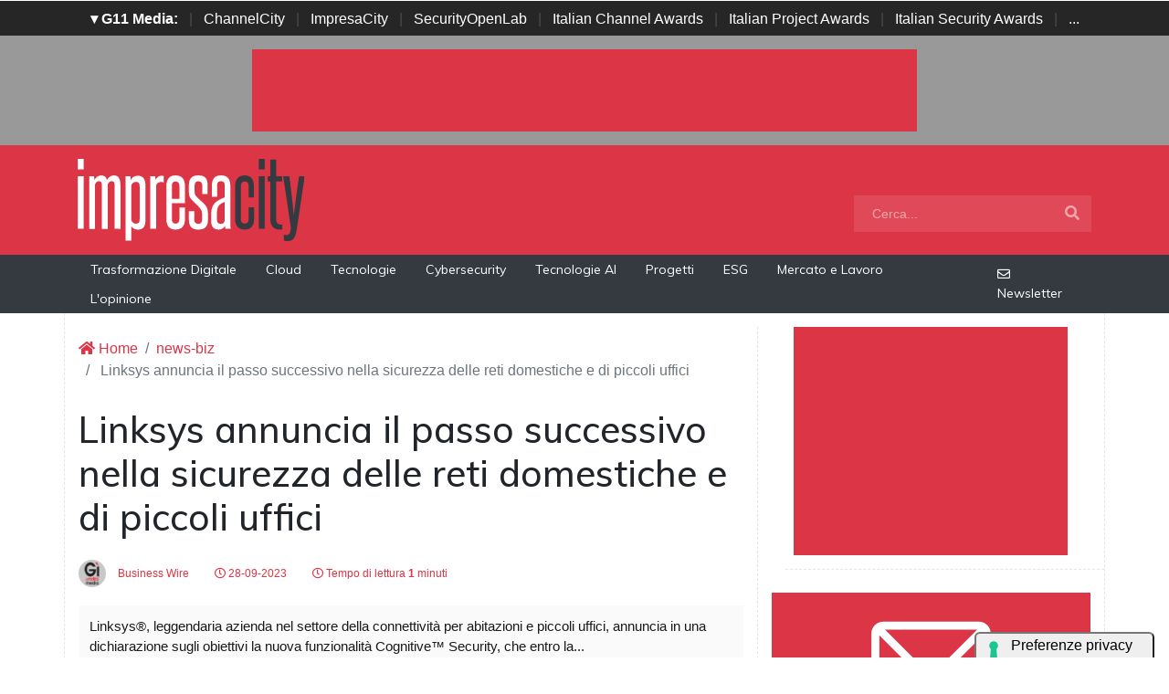

--- FILE ---
content_type: text/html; charset=UTF-8
request_url: https://www.impresacity.it/news-biz/29514/linksys-annuncia-il-passo-successivo-nella-sicurezza-delle-reti-domestiche-e-di-piccoli-uffici.html
body_size: 9254
content:
<!doctype html>
<html lang="it-IT">
<head>


    <meta charset="utf-8">
    <title>Linksys annuncia il passo successivo nella sicurezza delle reti domestiche e di piccoli uffici</title>
    <meta name="viewport" content="width=device-width, initial-scale=1, shrink-to-fit=no">
    <meta http-equiv="content-language" content="IT" />
    <meta name="title" content="Linksys annuncia il passo successivo nella sicurezza delle reti domestiche e di piccoli uffici" />
    <meta name="description" content="Linksys®, leggendaria azienda nel settore della connettività per abitazioni e piccoli uffici, annuncia in una dichiarazione sugli obiettivi la nuova funzionalità Cognitive™ Security, che entro la..." />
    <meta name="keywords" content="impresacity, " />
    <meta name="language" content="it" />
    <meta name="robots" content="INDEX,FOLLOW" />
    <meta name="robots" content="max-snippet:-1, max-image-preview:large, max-video-preview:-1"/>
    <meta name="author" content="ImpresaCity">
    <meta name="image" property="og:image" content="https://mms.businesswire.com/media/20230927115200/it/1900454/22/LNK-wordmark_2023_large_%2BRegTrdMrk_Black.jpg">

    <link rel="image_src" href="https://mms.businesswire.com/media/20230927115200/it/1900454/22/LNK-wordmark_2023_large_%2BRegTrdMrk_Black.jpg" />
    <link rel="icon" href="https://www.impresacity.it/img/favicon.png" type="image/png" />
    <link rel="amphtml" href="https://www.impresacity.it/amp/29514/linksys-annuncia-il-passo-successivo-nella-sicurezza-delle-reti-domestiche-e-di-piccoli-uffici.html" />
    <link rel="canonical" href="https://www.impresacity.it/news-biz/29514/linksys-annuncia-il-passo-successivo-nella-sicurezza-delle-reti-domestiche-e-di-piccoli-uffici.html" />

    <!-- facebook i -->
    <meta property="fb:app_id" content="198876103293">
    <meta property="og:url" content="https://www.impresacity.it/news-biz/29514/linksys-annuncia-il-passo-successivo-nella-sicurezza-delle-reti-domestiche-e-di-piccoli-uffici.html" />
    <meta property="og:type" content="Article" />
    <meta property="og:title" content="Linksys annuncia il passo successivo nella sicurezza delle reti domestiche e di piccoli uffici" />
    <meta property="og:description" content="Linksys®, leggendaria azienda nel settore della connettività per abitazioni e piccoli uffici, annuncia in una dichiarazione sugli obiettivi la nuova funzionalità Cognitive™ Security, che entro la..." />
    <meta property="og:image" content="https://mms.businesswire.com/media/20230927115200/it/1900454/22/LNK-wordmark_2023_large_%2BRegTrdMrk_Black.jpg" />
    <meta property="og:image:secure_url" content="https://mms.businesswire.com/media/20230927115200/it/1900454/22/LNK-wordmark_2023_large_%2BRegTrdMrk_Black.jpg" />
    <meta property="og:site_name" content="impresacity.it"/>
    <meta property="og:image:width"" content="1280"/>
    <meta property="og:image:height" content="720"/>
    <meta property="og:locale" content="it_IT" />
    <meta property="article:publisher" content="https://www.facebook.com/impresacitycity/" />
    <!-- facebook f -->

    <!-- twitter i -->
    <meta name="twitter:card" content="summary_large_image" />
    <meta name="twitter:description" content="Linksys®, leggendaria azienda nel settore della connettività per abitazioni e piccoli uffici, annuncia in una dichiarazione sugli obiettivi la nuova funzionalità Cognitive™ Security, che entro la..." />
    <meta name="twitter:title" content="Linksys annuncia il passo successivo nella sicurezza delle reti domestiche e di piccoli uffici" />
    <meta name="twitter:image" content="https://mms.businesswire.com/media/20230927115200/it/1900454/22/LNK-wordmark_2023_large_%2BRegTrdMrk_Black.jpg" />
    <!-- twitter f -->

    <!-- dlvr tag -->
    <meta property="article:tag" content="businesswire" />
    <!-- dlvr tag -->

    
		<!-- cookie -->
			<script type="text/javascript" src="https://embeds.iubenda.com/widgets/a00b60dd-6db6-11ee-8bfc-5ad8d8c564c0.js"></script>
		<!-- cookie -->
    
    
    <link rel="stylesheet" href="https://www.impresacity.it/script/bootstrap/css/bootstrap.min.css">
    <script src="https://www.impresacity.it/script/jquery-3.4.1.min.js"></script>
    <script src="https://www.impresacity.it/script/popper.min.js"></script>
    <script src="https://www.impresacity.it/script/bootstrap/js/bootstrap.min.js"></script>
    <link rel="stylesheet" href="https://www.impresacity.it/script/responsive.css">

    <link rel="stylesheet" href="https://www.impresacity.it/script/fontawesome-free-5.12.1-web/css/all.css">

    <link href="https://fonts.googleapis.com/css?family=Muli:300,400,500,600,700,800,900&display=swap" rel="stylesheet">

    <link rel="stylesheet" href="https://www.impresacity.it/script/style1.css">
    <link rel="stylesheet" href="https://www.impresacity.it/script/style4.css">
    <link rel="stylesheet" href="https://www.impresacity.it/script/style2025.css" />
        
    
	
			<!-- Global site tag (gtag.js) - Google Analytics -->
			<script async src="https://www.googletagmanager.com/gtag/js?id=G-EXPP5QHRZT"></script>
			<script>
			window.dataLayer = window.dataLayer || [];
			function gtag(){dataLayer.push(arguments);}
			gtag('js', new Date());

			gtag('config', 'G-EXPP5QHRZT');
			</script>

    
    

    <script async src="https://securepubads.g.doubleclick.net/tag/js/gpt.js"></script>
    <script>
    window.googletag = window.googletag || {cmd: []};
    googletag.cmd.push(function() {
        googletag.defineSlot('/4143769/impresacity-336x280-A', [300, 250], 'div-gpt-ad-1697547680367-0').addService(googletag.pubads());
        googletag.defineSlot('/4143769/impresacity-336x280-B', [300, 250], 'div-gpt-ad-1697547680367-1').addService(googletag.pubads());
        googletag.defineSlot('/4143769/impresacity-336x280-C', [300, 250], 'div-gpt-ad-1697547680367-2').addService(googletag.pubads());
        googletag.defineSlot('/4143769/impresacity-336x280-D', [300, 250], 'div-gpt-ad-1697547680367-3').addService(googletag.pubads());
        googletag.defineSlot('/4143769/impresacity-728x90', [728, 90], 'div-gpt-ad-1697547680367-4').addService(googletag.pubads());
        googletag.defineSlot('/4143769/impresacity-728x90-A', [728, 90], 'div-gpt-ad-1697547680367-5').addService(googletag.pubads());
        googletag.defineSlot('/4143769/impresacity-728x90-B', [728, 90], 'div-gpt-ad-1697547680367-6').addService(googletag.pubads());
        googletag.defineSlot('/4143769/impresacity-728x90-C', [728, 90], 'div-gpt-ad-1697547680367-7').addService(googletag.pubads());
        googletag.defineSlot('/4143769/impresacity-sfondo', [1, 1], 'div-gpt-ad-1697547680367-8').addService(googletag.pubads());
        /*googletag.pubads().enableSingleRequest();*/
        googletag.pubads().collapseEmptyDivs();
        googletag.enableServices();
    });
    </script>



    <script type="application/ld+json">
    {
      "@context" : "https://schema.org",
      "@type" : "WebSite",
      "name" : "ImpresaCity",
      "alternateName" : "IC",
      "url" : "https://www.impresacity.it/"
    }
    </script>


</head>
<body>









                    <div id='div-gpt-ad-1697547680367-8' style="height: 1px;">
                    <script>
                        googletag.cmd.push(function() { googletag.display('div-gpt-ad-1697547680367-8'); });
                    </script>
                    </div>


            













        <!-- network -->
        <style>
            .g11networks { background-color: #262626; color: #4c4c4c; padding-top: 8px; padding-bottom: 8px; height: 38px;  overflow: hidden; }
            .g11networks .breadcrumb, .g11networks .list-group-item, .g11networks .collapse { background-color: #262626; }
            .g11networks .list-group-item { border:  1px solid rgba(255,255,255,.125); border-width: 0 0 1px; }
            .g11networks .container a { color: white; padding: 0 8px 0 8px; text-decoration: none; }
            .g11networks .container a:hover { background-color: rgba(255,255,255,0.2);}
            .g11networks-container .list-group a { color: #262626; text-decoration: none;}
        </style>

        
        <div class="g11networks">
            <div class="container text-center">
                            <a data-toggle="collapse" href="#collapseg11networks"><strong>	&#9662; G11 Media:</strong></a> | 
                            <a target="_Blank" href="https://www.channelcity.it">ChannelCity</a> | 
                            <a target="_Blank" href="https://www.impresacity.it">ImpresaCity</a> | 
                            <a target="_Blank" href="https://www.securityopenlab.it">SecurityOpenLab</a> | 
                            <a target="_Blank" href="https://www.italianchannelawards.it">Italian Channel Awards</a> | 
                            <a target="_Blank" href="https://www.italianprojectawards.it">Italian Project Awards</a> | 
                            <a target="_Blank" href="https://www.italiansecurityawards.it">Italian Security Awards</a> | 
                            <a data-toggle="collapse" href="#collapseg11networks">...
            </div>
        </div>



            <div class="container g11networks-container">

                    <div class="collapse" id="collapseg11networks">
                        <div class="row">
                            <div class="col-md-4">
                                <ul class="list-group list-group-flush">
                                    <li class="list-group-item"><a target="_Blank" href="https://www.g11media.it"><strong>G11 Media</strong></a></li>
                                    <li class="list-group-item"><a target="_Blank" href="https://www.agendaict.it"><strong>AgendaICT</strong></a></li>
                                    <li class="list-group-item"><a target="_Blank" href="https://www.bitcity.it"><strong>BitCity</strong></a></li>
                                    <li class="list-group-item"><a target="_Blank" href="https://www.channelcity.it"><strong>ChannelCity</strong></a></li>
                                    
                                </ul>
                            </div>   
                            <div class="col-md-4">
                                <ul class="list-group list-group-flush">
                                    <li class="list-group-item"><a target="_Blank" href="https://www.securityopenlab.it"><strong>SecurityOpenLab</strong></a></li>
                                    <li class="list-group-item"><a target="_Blank" href="https://www.greencity.it"><strong>GreenCity</strong></a></li>
                                    <li class="list-group-item"><a target="_Blank" href="https://www.impresacity.it"><strong>ImpresaCity</strong></a></li>
                                    <li class="list-group-item"><a target="_Blank" href="https://www.impresagreen.it"><strong>ImpresaGreen</strong></a></li>
                                </ul>
                            </div>                    
                            <div class="col-md-4">
                                <ul class="list-group list-group-flush">
                                    <li class="list-group-item"><a target="_Blank" href="https://www.innovationopenlab.com"><strong>InnovationOpenLab</strong></a></li>
                                    <li class="list-group-item"><a target="_Blank" href="https://www.innovationcity.it"><strong>InnovationCity</strong></a></li>
                                    <li class="list-group-item"><a target="_Blank" href="https://www.italianchannelawards.it"><strong>Italian Channel Awards</strong></a></li>
                                    <li class="list-group-item"><a target="_Blank" href="https://www.italianprojectawards.it"><strong>Italian Project Awards</strong></a></li>
                                    <li class="list-group-item"><a target="_Blank" href="https://www.italiansecurityawards.it"><strong>Italian Security Awards</strong></a></li>
                                </ul>
                            </div>                    
                        </div>
                    </div>


            </div>

        <!-- network -->










        







<!--- pagina i -->

<div class="pagina" id="pagina">







    <!-- ADV apertura i -->   

    <div class="bg-apertura-adv">

        <div class="container">

            <div class="row">

                <div class="col-12">

                    <div class="adv-728x90">

                        
         
                    <div id='div-gpt-ad-1697547680367-4'>
                    <script>
                        googletag.cmd.push(function() { googletag.display('div-gpt-ad-1697547680367-4'); });
                    </script>
                    </div>


            
                    </div>

                </div>

            </div>

        </div>

    </div>

    <!-- ADV apertura f -->










    <!-- menu superiore i -->



    <nav class="navbar navbar-expand-lg navbar-light menu-superiore">

        <div class="container">



            <div class="logo-up"><a href="https://www.impresacity.it/" title="ImpresaCity"><img class="logo-img" src="https://www.impresacity.it/img/logo-impresacity-bianco.svg" alt="ImpresaCity"></a></div>



            <button class="navbar-toggler" type="button" data-toggle="collapse" data-target="#navbarSupportedContent"

                aria-controls="navbarSupportedContent" aria-expanded="false" aria-label="Toggle navigation">

                <span class="navbar-toggler-icon"></span>

            </button>



            <div class="collapse navbar-collapse" id="navbarSupportedContent">

                <ul class="navbar-nav mr-auto">

                    <li class="nav-item d-block d-sm-none">

                        <a class="nav-link" href="https://www.impresacity.it/"><i class="fas fa-home"></i> Home <span class="sr-only">(current)</span></a>

                    </li>



                    <li class="nav-item d-block d-sm-none">        
                        <a class="nav-link" href="https://www.impresacity.it/categoria/trasformazione-digitale">Trasformazione Digitale</a>
                    </li>    

                    <li class="nav-item d-block d-sm-none">                
                        <a class="nav-link" href="https://www.impresacity.it/categoria/cloud">Cloud</a>
                    </li>

                    <li class="nav-item d-block d-sm-none">                
                        <a class="nav-link" href="https://www.impresacity.it/archivio/tecnologie">Tecnologie</a>
                    </li>    

                    <li class="nav-item d-block d-sm-none">                
                        <a class="nav-link" href="https://www.impresacity.it/categoria/cybersecurity">Cybersecurity</a>
                    </li>    

                    <li class="nav-item d-block d-sm-none">                
                        <a class="nav-link" href="https://www.impresacity.it/categoria/tecnologie-ai">Tecnologie AI</a>
                    </li>    

                    <li class="nav-item d-block d-sm-none">
                        <a class="nav-link" href="https://www.impresacity.it/categoria/progetti">Progetti</a>
                    </li>    

                    <li class="nav-item d-block d-sm-none">
                        <a class="nav-link" href="https://www.impresacity.it/categoria/esg">ESG</a>
                    </li>    

                    <li class="nav-item d-block d-sm-none">
                        <a class="nav-link" href="https://www.impresacity.it/categoria/mercato-e-lavoro">Mercato e Lavoro</a>
                    </li>   
                    
                    <li class="nav-item d-block d-sm-none">
                        <a class="nav-link" href="https://www.impresacity.it/categoria/opinione">L'opinione</a>
                    </li>    





                </ul>



                <form class="form-inline my-2 my-lg-0 menu-cerca"  action="https://www.impresacity.it/cerca" method="get" enctype="application/x-www-form-urlencoded" accept-charset="UTF-8">

                    <input id="s" name="s" class="form-control mr-sm-2" type="search" placeholder="Cerca..." aria-label="Search">

                    <button class="btn my-2 my-sm-0" type="submit"><i class="fa fa-search"></i></button>

                </form>



            </div>



        </div>

    </nav>








    







    <nav class="navbar navbar-expand-lg navbar-light menu-superiore-m">

        <div class="container">

            <div class="sinistra d-none d-sm-block">

                <!-- <a class="nav-link" href="https://www.impresacity.it/"><i class="fas fa-home"></i> Home</a> -->
                <a class="nav-link" href="https://www.impresacity.it/categoria/trasformazione-digitale">Trasformazione Digitale</a>
                <a class="nav-link" href="https://www.impresacity.it/categoria/cloud">Cloud</a>
                <a class="nav-link" href="https://www.impresacity.it/categoria/tecnologie">Tecnologie</a>
                <a class="nav-link" href="https://www.impresacity.it/categoria/cybersecurity">Cybersecurity</a>
                <a class="nav-link" href="https://www.impresacity.it/categoria/tecnologie-ai">Tecnologie AI</a>
                <a class="nav-link" href="https://www.impresacity.it/categoria/progetti">Progetti</a>
                <a class="nav-link" href="https://www.impresacity.it/categoria/esg">ESG</a>
                <a class="nav-link" href="https://www.impresacity.it/categoria/mercato-e-lavoro">Mercato e Lavoro</a>
                <a class="nav-link" href="https://www.impresacity.it/categoria/opinione">L'opinione</a>
                
            </div>

            <div class="destra">



                    <a class="nav-link" target="_Blank" href="https://bitcity.emailsp.com/frontend/forms/Subscription.aspx?idList=4&idForm=133&guid=28530055-23BC-4E37-AD99-3319F2F068F0" title="Iscriviti alla newsltter di ImpresaCity per rimanere sempre aggiornato"><i class="far fa-envelope"></i> Newsletter</a>

            </div>

        </div>

    </nav>

    <!-- menu superiore i -->




    

    





















 






<!-- pagina lettura i -->


    <div class="container container-bianco">
        <div class="row sopra-15">

        
                

                


<!--  dati strutturati i ----------------------------------------------------------------------------------->

   <script type="application/ld+json">
            {
              "@context": "http://schema.org",
              "@type": "NewsArticle",
              "timeRequired": "PT1M",
              "mainEntityOfPage": {
                "@type": "WebPage",
                "@id": "https://www.impresacity.it/news-biz/29514/linksys-annuncia-il-passo-successivo-nella-sicurezza-delle-reti-domestiche-e-di-piccoli-uffici.html"
              },
              "headline": " Linksys annuncia il passo successivo nella sicurezza delle reti domestiche e di piccoli uffici",
              "image": {
                "@type": "ImageObject",
                "url": "https://mms.businesswire.com/media/20230927115200/it/1900454/22/LNK-wordmark_2023_large_%2BRegTrdMrk_Black.jpg",
                "width": 1024,
                "height": 768
              },
              "datePublished": "2023-09-28 01:21:00",
              "dateModified": "2023-10-02 16:44:22",
              "author": {
                "@type": "Person",
                "name": "Business Wire"
              },
               "publisher": {
                "@type": "Organization",
                "name": "G11 Media S.r.l.",
                "url": "https://www.g11media.it",
                "logo": {
                  "@type": "ImageObject",
                  "url": "https://www.g11media.it/img2015/g11media.png",
                  "width": 300,
                  "height": 300
                }
              },
              "description": "Linksys®, leggendaria azienda nel settore della connettività per abitazioni e piccoli uffici, annuncia in una dichiarazione sugli obiettivi la nuova funzionalità Cognitive™ Security, che entro la...",
              "articleBody": "La nuova generazione della sicurezza online  egrave; qui IRVINE, California: Linksys reg;, leggendaria azienda nel settore della connettivit agrave; per abitazioni e piccoli uffici, annuncia in una dichiarazione sugli obiettivi la nuova funzionalit agrave; Cognitive trade; Security, che entro la fine dell rsquo;anno completer agrave; la serie Designer appena lanciata. La tecnologia Cognitive Security sar agrave; introdotta nei prossimi mesi di quest rsquo;anno insieme alla serie Icon il cui annuncio  egrave; imminente. I prodotti serie Designer che saranno dotati della funzionalit agrave; Cognitive Security sono: Velop reg; Pro 6E  ndash; spedizione gi agrave; in corso Velop Pro 7  ndash; la spedizione sar agrave; effettuata a settembre Velop Micro Router 6  ndash; spedizione prevista a ottobre/novembre Velop Micro Mesh 6  ndash; spedizione prevista a ottobre/novembre Contacts Referente per i mediacomms@linksys.com Fonte: Business Wire"
            }
            </script>

          
            


          <script type="application/ld+json">
            {
              "@context": "http://schema.org",
              "@type": "Article",
              "timeRequired": "PT1M",
              "mainEntityOfPage": {
                "@type": "WebPage",
                "@id": "https://www.impresacity.it/news-biz/29514/linksys-annuncia-il-passo-successivo-nella-sicurezza-delle-reti-domestiche-e-di-piccoli-uffici.html"
              },
              "headline": " Linksys annuncia il passo successivo nella sicurezza delle reti domestiche e di piccoli uffici",
              "image": {
                "@type": "ImageObject",
                "url": "https://mms.businesswire.com/media/20230927115200/it/1900454/22/LNK-wordmark_2023_large_%2BRegTrdMrk_Black.jpg",
                "width": 1024,
                "height": 768
              },
              "datePublished": "2023-09-28 01:21:00",
              "dateModified": "2023-10-02 16:44:22",
              "author": {
                "@type": "Person",
                "name": "Business Wire"
              },
               "publisher": {
                "@type": "Organization",
                "name": "G11 Media S.r.l.",
                "url": "https://www.g11media.it",
                "logo": {
                  "@type": "ImageObject",
                  "url": "https://www.g11media.it/img2015/g11media.png",
                  "width": 300,
                  "height": 300
                }
              },
              "description": "Linksys®, leggendaria azienda nel settore della connettività per abitazioni e piccoli uffici, annuncia in una dichiarazione sugli obiettivi la nuova funzionalità Cognitive™ Security, che entro la...",
              "articleBody": "La nuova generazione della sicurezza online  egrave; qui IRVINE, California: Linksys reg;, leggendaria azienda nel settore della connettivit agrave; per abitazioni e piccoli uffici, annuncia in una dichiarazione sugli obiettivi la nuova funzionalit agrave; Cognitive trade; Security, che entro la fine dell rsquo;anno completer agrave; la serie Designer appena lanciata. La tecnologia Cognitive Security sar agrave; introdotta nei prossimi mesi di quest rsquo;anno insieme alla serie Icon il cui annuncio  egrave; imminente. I prodotti serie Designer che saranno dotati della funzionalit agrave; Cognitive Security sono: Velop reg; Pro 6E  ndash; spedizione gi agrave; in corso Velop Pro 7  ndash; la spedizione sar agrave; effettuata a settembre Velop Micro Router 6  ndash; spedizione prevista a ottobre/novembre Velop Micro Mesh 6  ndash; spedizione prevista a ottobre/novembre Contacts Referente per i mediacomms@linksys.com Fonte: Business Wire"
            }
            </script>

<!--  dati strutturati f ----------------------------------------------------------------------------------->








            <!--- colonna sinistra i -->
            <div class="col-lg-8 divisione-destra">



                


                


                    
                    <nav aria-label="breadcrumb">
                        <ol class="breadcrumb">
                            <li class="breadcrumb-item"><a href="https://www.impresacity.it/"><i class="fas fa-home"></i> Home</a></li>
                            <li class="breadcrumb-item"><a href="https://www.impresacity.it/archivio/news-biz">news-biz</a></li>
                            <li class="breadcrumb-item active" aria-current="page"> Linksys annuncia il passo successivo nella sicurezza delle reti domestiche e di piccoli uffici</li>
                        </ol>
                    </nav>


                <h1 class="post-titolo">  Linksys annuncia il passo successivo nella sicurezza delle reti domestiche e di piccoli uffici </h1>



                <ul class="post-meta">
                    <li class="post-author">
                        <a href="#"><img class="immagine-autore rounded-circle" src="https://www.impresacity.it/img/autori/redazione.jpg" title="Business Wire" alt="Business Wire"> Business Wire </a>
                    </li>
                    <li><a href="#"><i class="far fa-clock"></i> 28-09-2023 </a></li>

                    <li><a href="#"><i class="far fa-clock"></i> Tempo di lettura <strong>1</strong> minuti</a></li>

                    <li class="social-share">
                                            </li>
                </ul>

                
                <p class="post-occhiello"> Linksys®, leggendaria azienda nel settore della connettività per abitazioni e piccoli uffici, annuncia in una dichiarazione sugli obiettivi la nuova funzionalità Cognitive™ Security, che entro la... </p>


                <div class="post-immagine immagine">
                    <div class="immagine-sfondo" style="background-image:url(https://mms.businesswire.com/media/20230927115200/it/1900454/22/LNK-wordmark_2023_large_%2BRegTrdMrk_Black.jpg)"> </div>
                    <div class="post-immagine-cat">
                                                <a title="Business Wire" href="https://www.impresacity.it/categoria/businesswire" class="post-cat">Business Wire</a>
                                            </div>
                </div>








                

                
                
                
                
                
                <!-- riga social i -->           
                <div class="riga-social">
					<div class="social">
                        <div class="item"><a target="_Blank" href="https://www.facebook.com/sharer.php?u=https://www.impresacity.it/news-biz/29514/linksys-annuncia-il-passo-successivo-nella-sicurezza-delle-reti-domestiche-e-di-piccoli-uffici.html"><img src="/img/social/facebook.svg"></a></div>
                        <div class="item"><a target="_Blank" href="https://www.linkedin.com/shareArticle?mini=true&url=https://www.impresacity.it/news-biz/29514/linksys-annuncia-il-passo-successivo-nella-sicurezza-delle-reti-domestiche-e-di-piccoli-uffici.html&title=Linksys annuncia il passo successivo nella sicurezza delle reti domestiche e di piccoli uffici"><img src="/img/social/linkedin.svg"></a></div>
                        <div class="item"><a target="_Blank" href="https://twitter.com/intent/tweet?text=Linksys annuncia il passo successivo nella sicurezza delle reti domestiche e di piccoli uffici&url=https://www.impresacity.it/news-biz/29514/linksys-annuncia-il-passo-successivo-nella-sicurezza-delle-reti-domestiche-e-di-piccoli-uffici.html"><img src="/img/social/twitter.svg"></a></div>
                    </div>
                </div>
                <!-- riga social f -->



           
                                








                <div class="post-testo">
                    <p><i>La nuova generazione della sicurezza online &egrave; qui</i></p>
<p>IRVINE, California: <a target="_Blank" href=" https://cts.businesswire.com/ct/CT?id=smartlink&amp;url=https%3A%2F%2Fwww.linksys.com%2F&amp;esheet=53564838&amp;newsitemid=20230927115200&amp;lan=it-IT&amp;anchor=Linksys%26%23174%3B&amp;index=1&amp;md5=8a99ef53666e0a9326f2412c240104cb" target="_blank" rel="noopener">Linksys&reg;</a>, leggendaria azienda nel settore della connettivit&agrave; per abitazioni e piccoli uffici, annuncia in una dichiarazione sugli obiettivi la nuova funzionalit&agrave; Cognitive&trade; Security, che entro la fine dell&rsquo;anno completer&agrave; la serie Designer appena lanciata. La tecnologia Cognitive Security sar&agrave; introdotta nei prossimi mesi di quest&rsquo;anno insieme alla serie Icon il cui annuncio &egrave; imminente.</p>
<p>I prodotti serie Designer che saranno dotati della funzionalit&agrave; Cognitive Security sono:</p>
<ul>
<li>Velop&reg; Pro 6E &ndash; spedizione gi&agrave; in corso</li>
<li>Velop Pro 7 &ndash; la spedizione sar&agrave; effettuata a settembre</li>
<li>Velop Micro Router 6 &ndash; spedizione prevista a ottobre/novembre</li>
<li>Velop Micro Mesh 6 &ndash; spedizione prevista a ottobre/novembre</li>
</ul>
<p><br /><b>Contacts</b> </p>
<p><b>Referente per i media</b><br /><a target="_Blank" href=" mailto:comms@linksys.com" target="_blank" rel="noopener">comms@linksys.com</a></p>
<p>Fonte: <a target="_Blank" href=" http://www.businesswire.com/news/home/20230927115200/it/">Business Wire</a></p>                </div>


            
                



                
                

                


                


                



                <div class="sopra-15"></div>










                



                  
                <div class="badge-newsletter pt-3">
                    <center><span>Se questo articolo ti è piaciuto e vuoi rimanere sempre informato</span></center>
                        <div class="alert alert-light text-center align-middle">
                                <svg xmlns="http://www.w3.org/2000/svg" width="32" height="32" fill="currentColor" class="bi bi-envelope-paper-heart" viewBox="0 0 16 16">
                                    <path fill-rule="evenodd" d="M2 2a2 2 0 0 1 2-2h8a2 2 0 0 1 2 2v1.133l.941.502A2 2 0 0 1 16 5.4V14a2 2 0 0 1-2 2H2a2 2 0 0 1-2-2V5.4a2 2 0 0 1 1.059-1.765L2 3.133zm0 2.267-.47.25A1 1 0 0 0 1 5.4v.817l1 .6zm1 3.15 3.75 2.25L8 8.917l1.25.75L13 7.417V2a1 1 0 0 0-1-1H4a1 1 0 0 0-1 1zm11-.6 1-.6V5.4a1 1 0 0 0-.53-.882L14 4.267zM8 2.982C9.664 1.309 13.825 4.236 8 8 2.175 4.236 6.336 1.31 8 2.982m7 4.401-4.778 2.867L15 13.117zm-.035 6.88L8 10.082l-6.965 4.18A1 1 0 0 0 2 15h12a1 1 0 0 0 .965-.738ZM1 13.116l4.778-2.867L1 7.383v5.734Z"/>
                                </svg>
                                 Iscriviti alla nostra Newsletter Gratuita.
                                <a class="btn btn-light" href="https://bitcity.emailsp.com/frontend/forms/Subscription.aspx?idList=4&idForm=133&guid=28530055-23BC-4E37-AD99-3319F2F068F0" target="_Blank" data-cmp-ab="2">Iscriviti</a>
                        </div>
                </div>



                <div class="badge-google-news pt-1">
                        <div class="alert alert-light text-center align-middle">
                                <a class="" href="https://news.google.com/publications/CAAqKQgKIiNDQklTRkFnTWFoQUtEbWx0Y0hKbGMyRmphWFI1TG1sMEtBQVAB?ceid=IT:it&oc=3" target="_Blank" data-cmp-ab="2"><img class="img-fluid" alt="GoogleNews" src="https://www.securityopenlab.it/img/google-news.svg" data-cmp-info="10"></a>
                                 Rimani sempre aggiornato, seguici su Google News! 
                                <a class="btn btn-light" href="https://news.google.com/publications/CAAqKQgKIiNDQklTRkFnTWFoQUtEbWx0Y0hKbGMyRmphWFI1TG1sMEtBQVAB?ceid=IT:it&oc=3" target="_Blank" data-cmp-ab="2">Seguici</a>
                        </div>
                </div>


                <!-- abbonamento rivista -->
                <style>
                    .post-abbonamento-news .alert{
                        background-color:#dc3545;
                        color: white;
                        font-size: 1.25rem;
                    }


                    .post-abbonamento-news .btn{
                        border-radius: 1.25rem;
                        background-color: white;
                        padding: 5px 30px 5px 30px;
                        font-size: 1.2rem;
                    }
                </style>

                <div class="post-abbonamento-news pt-1">
                        <div class="alert alert-light text-center align-middle">
                                  <a class="btn btn-light" href="https://www.g11media.it/abbonamento/icm" target="_Blank">Abbonati</a> alla rivista <strong>ImpresaCity Magazine</strong> e ricevi la tua copia.
                        </div>
                </div>
                <!-- abbonamento rivista -->






                
                <div class="adv-728x90"> 
            
       
                    <div id='div-gpt-ad-1697547680367-5'>
                    <script>
                        googletag.cmd.push(function() { googletag.display('div-gpt-ad-1697547680367-5'); });
                    </script>
                    </div>

             </div>



                                


                        <!-- notizie correlate i -->


                                    <h2 class="block-title sopra-15">
                                        <span class="titolo"> Notizie correlate</span>
                                        <span class="bar"></span>

                                    </h2>



                                    <div class="row">
                                
                                            
                                            


                                    </div>


                        <!-- notizie correlate f -->









    <div class="adv-728x90 mb-4 d-none"> 
            
       
                    <div id='div-gpt-ad-1697547680367-6'>
                    <script>
                        googletag.cmd.push(function() { googletag.display('div-gpt-ad-1697547680367-6'); });
                    </script>
                    </div>

             </div>
    <div class="adv-728x90 mb-4 d-none"> 
            
    
                    <div id='div-gpt-ad-1697547680367-7'>
                    <script>
                        googletag.cmd.push(function() { googletag.display('div-gpt-ad-1697547680367-7'); });
                    </script>
                    </div>

            
             </div>
    <div class="adv-300x250 mb-4 d-none"> 
     
                <div id='div-gpt-ad-1697547680367-3'>
                <script>
                    googletag.cmd.push(function() { googletag.display('div-gpt-ad-1697547680367-3'); });
                </script>
                </div>

             </div>


                        


    </div>
    <!-- colonna sinistra f -->





    <!-- colonna destra i -->
    <div class="col-lg-4">




            

            <div class="adv-300x250">
            
        
                <div id='div-gpt-ad-1697547680367-0'>
                <script>
                    googletag.cmd.push(function() { googletag.display('div-gpt-ad-1697547680367-0'); });
                </script>
                </div>


            </div>
            
            <div class="divisione"></div>


           

            <div class="newsletter">
                <a href="https://bitcity.emailsp.com/frontend/forms/Subscription.aspx?idList=4&idForm=133&guid=28530055-23BC-4E37-AD99-3319F2F068F0" target="_Blank"><img class="img-fluid" src="https://www.impresacity.it/img/btn-newsletter-ita.svg"></a>
            </div>

       
            <div class="divisione"></div>



                        <!--- lista speciali i --->

                        <h2 class="block-title">
                            <span class="titolo"> Speciali</span>
                            <span class="bar"></span>
                            <span class="bottoni"><a class="title-destra" href="https://www.impresacity.it/speciale">Tutti gli speciali</a></span>
                        </h2>


                                                <div class="post-speciali"
                            style="background-image:url(https://www.impresacity.it/immagini/2025/12/18/wpc2025_gpx.jpg)">
                            <div class="post-img">
                                <a href="https://www.impresacity.it/speciali/2025/wpc-2025" class="simple" title="WPC 2025"></a>
                                <div class="mask"></div>
                            </div>
                            <div class="post-sopra">
                                Speciale
                            </div>
                            <div class="post-testi">
                                <h1 class="titolo"><a href="https://www.impresacity.it/speciali/2025/wpc-2025" title="WPC 2025">WPC 2025</a></h1>
                            </div>
                        </div>
                                                <div class="post-speciali"
                            style="background-image:url(https://www.impresacity.it/immagini/2025/12/18/speciale-novembre-impresacity.jpg)">
                            <div class="post-img">
                                <a href="https://www.impresacity.it/speciali/2025/speciale-cloud-ibrido-e-multicoud" class="simple" title="Speciale Cloud ibrido e multicloud - Un ecosistema in evoluzione"></a>
                                <div class="mask"></div>
                            </div>
                            <div class="post-sopra">
                                Speciale
                            </div>
                            <div class="post-testi">
                                <h1 class="titolo"><a href="https://www.impresacity.it/speciali/2025/speciale-cloud-ibrido-e-multicoud" title="Speciale Cloud ibrido e multicloud - Un ecosistema in evoluzione">Speciale Cloud ibrido e multicloud - Un ecosistema in evoluzione</a></h1>
                            </div>
                        </div>
                                                <div class="post-speciali"
                            style="background-image:url(https://www.impresacity.it/immagini/2025/12/11/red-hat-summit-connect-2025.jpg)">
                            <div class="post-img">
                                <a href="https://www.impresacity.it/speciali/2025/redhat" class="simple" title="Red Hat Summit Connect 2025"></a>
                                <div class="mask"></div>
                            </div>
                            <div class="post-sopra">
                                Speciale
                            </div>
                            <div class="post-testi">
                                <h1 class="titolo"><a href="https://www.impresacity.it/speciali/2025/redhat" title="Red Hat Summit Connect 2025">Red Hat Summit Connect 2025</a></h1>
                            </div>
                        </div>
                                                <div class="post-speciali"
                            style="background-image:url(https://www.impresacity.it/immagini/2025/12/04/innovate-roadshow-social.jpg)">
                            <div class="post-img">
                                <a href="https://www.impresacity.it/speciali/2025/dynatrace" class="simple" title="Dynatrace: l’observability che fa la differenza"></a>
                                <div class="mask"></div>
                            </div>
                            <div class="post-sopra">
                                Speciale
                            </div>
                            <div class="post-testi">
                                <h1 class="titolo"><a href="https://www.impresacity.it/speciali/2025/dynatrace" title="Dynatrace: l’observability che fa la differenza">Dynatrace: l’observability che fa la differenza</a></h1>
                            </div>
                        </div>
                                                <div class="post-speciali"
                            style="background-image:url(https://www.impresacity.it/immagini/2025/12/04/speciale-normative-e-compliance-it.jpg)">
                            <div class="post-img">
                                <a href="https://www.impresacity.it/speciali/2025/speciale-normative-e-compliance-it" class="simple" title="Speciale normative e compliance IT"></a>
                                <div class="mask"></div>
                            </div>
                            <div class="post-sopra">
                                Speciale
                            </div>
                            <div class="post-testi">
                                <h1 class="titolo"><a href="https://www.impresacity.it/speciali/2025/speciale-normative-e-compliance-it" title="Speciale normative e compliance IT">Speciale normative e compliance IT</a></h1>
                            </div>
                        </div>
                        


                        <!--- lista speciali i --->









            <div class="divisione"></div>

            <div class="adv-300x250">

            <div id='div-gpt-ad-1697547680367-1'>
                <script>
                    googletag.cmd.push(function() { googletag.display('div-gpt-ad-1697547680367-1'); });
                </script>
                </div>

            </div>
            
            <div class="divisione"></div>







                                <!-- colonna calendario i -->

                                        

                                        <h2 class="block-title">
                                            <span class="titolo"> Calendario</span>
                                            <span class="bar"></span>
                                            <span class="bottoni"><a class="title-destra" href="https://www.impresacity.it/calendario">Tutto</a></span>
                                        </h2>



                                                                                <a href="https://www.impresacity.it/calendario/6031/commvault-shift-2026.html" class="calendario" title="Commvault SHIFT 2026">
                                            <div class="calendariodata">
                                                <div class="calendariogiorno"><strong> Feb </strong> <em> 19</em></div>
                                            </div>
                                            <div class="calendariotitolo">
                                                Commvault SHIFT 2026                                            </div>

                                        </a>
                                                                                <a href="https://www.impresacity.it/calendario/6022/summit-ovhcloud-2026-roma.html" class="calendario" title="Summit OVHcloud 2026 - Roma">
                                            <div class="calendariodata">
                                                <div class="calendariogiorno"><strong> Feb </strong> <em> 26</em></div>
                                            </div>
                                            <div class="calendariotitolo">
                                                Summit OVHcloud 2026 - Roma                                            </div>

                                        </a>
                                                                                <a href="https://www.impresacity.it/calendario/6021/summit-ovhcloud-2026-milano.html" class="calendario" title="Summit OVHcloud 2026 - Milano">
                                            <div class="calendariodata">
                                                <div class="calendariogiorno"><strong> Mar </strong> <em> 05</em></div>
                                            </div>
                                            <div class="calendariotitolo">
                                                Summit OVHcloud 2026 - Milano                                            </div>

                                        </a>
                                                                                <a href="https://www.impresacity.it/calendario/6045/crowdtour-2026-milano.html" class="calendario" title="CrowdTour 2026 - Milano">
                                            <div class="calendariodata">
                                                <div class="calendariogiorno"><strong> Mag </strong> <em> 26</em></div>
                                            </div>
                                            <div class="calendariotitolo">
                                                CrowdTour 2026 - Milano                                            </div>

                                        </a>
                                                                                <a href="https://www.impresacity.it/calendario/6041/msp-day-2026.html" class="calendario" title="MSP DAY 2026">
                                            <div class="calendariodata">
                                                <div class="calendariogiorno"><strong> Giu </strong> <em> 11</em></div>
                                            </div>
                                            <div class="calendariotitolo">
                                                MSP DAY 2026                                            </div>

                                        </a>
                                        

                                    <!-- colonna calendario f -->


























            <div class="divisione"></div>

            <div class="adv-300x250">
            
      
                <div id='div-gpt-ad-1697547680367-2'>
                <script>
                    googletag.cmd.push(function() { googletag.display('div-gpt-ad-1697547680367-2'); });
                </script>
                </div>

            </div>
            
            <div class="divisione"></div>





            <!-- box rivista i -->

    <h2 class="block-title">
        <span class="titolo"> Magazine</span>
        <span class="bar"></span>
        <span class="bottoni"><a class="title-destra" href="https://www.impresacity.it/magazine">Tutti i numeri</a></span>
    </h2>

    <p class="text-center pl-5 pr-5">
        <a href="https://www.impresacity.it/magazine/37009/impresacity-magazine-n94-anno-2025.html" title="ImpresaCity Magazine">
            <img class="img-fluid" src="https://www.impresacity.it/immagini/2026/01/19/94.jpg" alt="ImpresaCity Magazine">
        </a>
    </p>

    <p class="text-center"><br>
    <a class="btn btn-arancio" href="https://www.impresacity.it/magazine/37009/impresacity-magazine-n94-anno-2025.html">Leggi il Magazine</a>
    </p>

<!-- box rivista f -->


            




    </div>
    <!-- colonna destra i -->



    </div>
</div>

























<!-- pagina lettura f -->








<!--- banner chiusura i-->

    <div class="container container-bianco">

        <div class="row sopra-30 sotto-30">

            <div class="col-12">

                <div class="adv-728x90">

                    

                  <script async src="https://pagead2.googlesyndication.com/pagead/js/adsbygoogle.js?client=ca-pub-4939405872491402"
                        crossorigin="anonymous"></script>
                    <!-- G11-728x90-A -->
                    <ins class="adsbygoogle"
                        style="display:inline-block;width:728px;height:90px"
                        data-ad-client="ca-pub-4939405872491402"
                        data-ad-slot="2254044853"></ins>
                    <script>
                        (adsbygoogle = window.adsbygoogle || []).push({});
                    </script>

            
                </div>

            </div>

        </div>

    </div>

<!--- banner chiusura i-->





































<!--- newsletter i -->





<div class="newsletter">

    <div class="container">

        <div class="row">

            <div class="col-12"> 

            

                    <h1 class="text-center">Iscriviti alla nostra newsletter</h1>

                    <p class="text-center">Soluzioni B2B per il Mercato delle Imprese e per la Pubblica Amministrazione</p>

                    <p class="text-center"><a class="btn btn-light"

                    href="https://bitcity.emailsp.com/frontend/forms/Subscription.aspx?idList=4&idForm=133&guid=28530055-23BC-4E37-AD99-3319F2F068F0"

                    target="_Blank">Iscriviti alla newsletter</a></p>

            

            </div>

            

        </div>

    </div>

</div>





<!--- newsletter f -->







































<!--- networks i -->





<div class="networks">

    <div class="container">

        <div class="row">

            <div class="col-12">

            

                        <h1 class="text-center">G11 Media Networks</h1>



                        <ul class="nav justify-content-center">

                            <li class="nav-item">

                                <a class="nav-link" target="_Blank" href="https://www.bitcity.it">BitCity</a>

                            </li>

                            <li class="nav-item">

                                <a class="nav-link" target="_Blank" href="https://www.channelcity.it">ChannelCity</a>

                            </li>

                            <li class="nav-item">

                                <a class="nav-link" target="_Blank" href="https://www.impresacity.it">ImpresaCity</a>

                            </li>

                            <li class="nav-item">

                                <a class="nav-link" target="_Blank" href="https://www.securityopenlab.it">SecurityOpenLab</a>

                            </li>

                            <li class="nav-item">

                                <a class="nav-link" target="_Blank" href="https://www.greencity.it">GreenCity</a>

                            </li>

                            <li class="nav-item">

                                <a class="nav-link" target="_Blank" href="https://www.impresagreen.it">ImpresaGreen</a>

                            </li>

                            <li class="nav-item">

                                <a class="nav-link" target="_Blank" href="https://www.italianchannelawards.it">ItalianChannelAwards</a>

                            </li>

                            <li class="nav-item">

                                <a class="nav-link" target="_Blank" href="https://www.agendaict.it">AgendaIct</a>

                            </li>

                        </ul>



            </div>

        </div>

    </div>

</div>





<!--- networks f -->















































      





<!--- footer i -->





<div class="footer">

    <div class="container">

        <div class="row">

            

            <div class="col-12">
   

                        <ul class="nav justify-content-center">
                            <li class="nav-item">
                                <a class="nav-link" href="https://www.impresacity.it/">Home</a>
                            </li>
                            <li class="nav-item">
                                <a class="nav-link" href="https://www.impresacity.it/speciale">Speciali</a>
                            </li>
                            <li class="nav-item">
                                <a class="nav-link" target="_Blank" href="https://bitcity.emailsp.com/frontend/forms/Subscription.aspx?idList=4&idForm=133&guid=28530055-23BC-4E37-AD99-3319F2F068F0">Newsletter</a>
                            </li>
                            <li class="nav-item">
                                <a class="nav-link" href="https://www.impresacity.it/pagina/9298/redazione.html">Redazione</a>
                            </li>
                            <li class="nav-item">
                                <a class="nav-link" href="https://www.impresacity.it/pagina/9301/copyright.html">Copyright</a>
                            </li>
                            <li class="nav-item">
                                <a class="nav-link" href="https://www.impresacity.it/pagina/9299/pubblicita.html">Pubblicità</a>
                            </li>
                            <li class="nav-item">
                                <a class="nav-link" href="https://www.impresacity.it/rss/rss">RSS</a>
                            </li>                            
                        </ul>

      


                <div class="text-center logo-up"><a href="https://www.impresacity.it/" title="ImpresaCity"><img class="logo-img" src="https://www.impresacity.it/img/logo-impresacity-bianco.svg" alt="ImpresaCity"></a></div>

      

            </div>













            <div class="offset-md-3 col-md-6"> 

                

                <p class="text-center indirizzo">

                ImpresaCity e' un canale di BitCity, testata giornalistica registrata presso il tribunale di Como , <br> n. 21/2007 del

            11/10/2007- Iscrizione ROC n. 15698<br><br>

            

            

            G11 MEDIA S.R.L.

            Sede Legale Via NUOVA VALASSINA, 4 22046 MERONE (CO) - P.IVA/C.F.03062910132

            Registro imprese di Como n. 03062910132 - REA n. 293834 CAPITALE SOCIALE Euro 30.000 i.v.  

            </p>



            </div>

            


            <div class="col-12">

            

                        <ul class="nav justify-content-center">



                            <li class="nav-item">

                                <a class="nav-link" target="_Blank" href="https://www.g11media.it/cookie/">Cookie</a>

                            </li>

                            <li class="nav-item">

                                <a class="nav-link" target="_Blank" href="https://www.g11media.it/privacy">Privacy</a>

                            </li>



                        </ul>





            </div>







        </div>

    </div>

</div>





<!--- footer f -->







</div>

<!--- pagina f -->






                    <div id='div-gpt-ad-1697547680367-8' style="height: 1px;">
                    <script>
                        googletag.cmd.push(function() { googletag.display('div-gpt-ad-1697547680367-8'); });
                    </script>
                    </div>


            

    

				<!-- Histats.com  START  (aync)-->
					<script type="text/javascript">var _Hasync= _Hasync|| [];
					_Hasync.push(['Histats.start', '1,1507282,4,0,0,0,00010000']);
					_Hasync.push(['Histats.fasi', '1']);
					_Hasync.push(['Histats.track_hits', '']);
					(function() {
					var hs = document.createElement('script'); hs.type = 'text/javascript'; hs.async = true;
					hs.src = ('//s10.histats.com/js15_as.js');
					(document.getElementsByTagName('head')[0] || document.getElementsByTagName('body')[0]).appendChild(hs);
					})();</script>
					<noscript><a href="/" target="_blank"><img  src="//sstatic1.histats.com/0.gif?1507282&101" alt="statistiche per siti" border="0"></a></noscript>
				<!-- Histats.com  END  -->

   
    













<div class="server" style="text-align: center; font-size: 11px;">www.impresacity.it - 8.5.0 - 4.6.4</body>

</html>

--- FILE ---
content_type: text/html; charset=utf-8
request_url: https://www.google.com/recaptcha/api2/aframe
body_size: 267
content:
<!DOCTYPE HTML><html><head><meta http-equiv="content-type" content="text/html; charset=UTF-8"></head><body><script nonce="r9zeeI8seJIiG2GVxZPLGg">/** Anti-fraud and anti-abuse applications only. See google.com/recaptcha */ try{var clients={'sodar':'https://pagead2.googlesyndication.com/pagead/sodar?'};window.addEventListener("message",function(a){try{if(a.source===window.parent){var b=JSON.parse(a.data);var c=clients[b['id']];if(c){var d=document.createElement('img');d.src=c+b['params']+'&rc='+(localStorage.getItem("rc::a")?sessionStorage.getItem("rc::b"):"");window.document.body.appendChild(d);sessionStorage.setItem("rc::e",parseInt(sessionStorage.getItem("rc::e")||0)+1);localStorage.setItem("rc::h",'1769718314853');}}}catch(b){}});window.parent.postMessage("_grecaptcha_ready", "*");}catch(b){}</script></body></html>

--- FILE ---
content_type: text/css
request_url: https://www.impresacity.it/script/style1.css
body_size: 3225
content:
body {
    background-color: rgba(255, 255, 255, 0.1);



}


a {
    color: #dc3545;
    -webkit-transition: all ease .4s;
    -o-transition: all ease .4s;
    transition: all ease .4s;
}

a:link,
a:visited {
    text-decoration: none;
}


h1,
h2,
h3,
h4,
h5,
.nav-link,
.post-cat {

    font-family: 'Muli';
}



h2 {
    font-size: 28px;
    line-height: 36px;
}

ol,
ul {
    margin-bottom: 20px;
}


ul,
li {
    /*list-style: none;*/
}









/* Immagine */


.immagine {
    position: relative;
    display: block;
    width: 100%;
    height: 200px;
    padding: 0;
    overflow: hidden;
    border-radius: 3px;
}

.immagine::before {
    display: block;
    content: "";
}

.immagine .immagine-sfondo::before {
    padding-top: 56.25%;
}

.immagine .immagine-sfondo {
    position: absolute;
    top: 0;
    bottom: 0;
    left: 0;
    width: 100%;
    height: 100%;
    border: 0;
    background-size: cover;
    background-repeat: no-repeat;
    background-position: center;
}

.immagine .immagine-sfondo .immagine-link {
    position: absolute;
    width: 100%;
    height: 100%;

}

.immagine:hover .immagine-link {
    background-color: rgba(0, 0, 0, 0.4);
}



/* ------------------------------------------------------------------------------------------------------------------------------------- */


@media (min-width: 1200px) {

    .container,
    .container-lg,
    .container-md,
    .container-sm,
    .container-xl {
        /*max-width: 1280px;*/
        overflow: hidden;
    }
}



.pagina_no {
    max-width: 800px;
    margin-left: auto;
    margin-right: auto;
    overflow: hidden;
}

/* ---------------------------------------------------------------------------------------------- */

.adv-300x250 {
    max-width: 300px;
    height: 250px;
    margin-left: auto;
    margin-right: auto;
    background-color: #dc3545;
    overflow: hidden;
}

.adv-728x90 {
    max-width: 728px;
    height: 90px;
    margin-left: auto;
    margin-right: auto;
    background-color: #dc3545;
    overflow: hidden;
}

/* ---------------------------------------------------------------------------------------------- */











.bg-apertura-adv {
    background-color: rgba(0, 0, 0, 0.4);
    padding: 15px 0 15px 0;
}




.bg-apertura {
    background-color: rgba(0, 0, 0, 0.1);
}


/*
.bg-footer {
    background-color: #dc3545;
    padding-bottom: 45px;
}
*/


.bg-header {
    background-color: #dc3545;
    background-color: white;
}



.logo-up {
    padding: 15px 0 15px 0;
}


.logo-up .logo-img {
    height: 90px;
}





@media (min-width: 0px) and (max-width: 991.98px) {

    .logo-alto-area {
        text-align: center;
        padding-bottom: 15px;
    }

    .logo-up {
        padding: 10px 0 10px 0;
    }

    .logo-up .logo-img {
        height: 60px;
    }


}



.logo-alto {
    max-width: 250px;
}

.logo-basso {
    max-width: 200px;
}








/* ---------------------------------------------------------------------------------------------- */









.container-sfondo {
    background-color: white;
}

.divisione {
    border-bottom: 1px dashed rgba(0, 0, 0, 0.1);
    padding-top: 15px;
    margin-bottom: 15px;
}

.divisione-solida {
    border-bottom: 1px solid rgba(0, 0, 0, 0.1);
    padding-top: 15px;
    margin-bottom: 15px;
}


.divisione-adv {
    border-top: 1px dashed rgba(0, 0, 0, 0.1);
    color: rgba(0, 0, 0, 0.1);
    font-size: 11px;
    margin-top: 15px;
}

.divisione-destra {
    border-right: 1px dashed rgba(0, 0, 0, 0.1);
}

.divisione-sinistra {
    border-left: 1px dashed rgba(0, 0, 0, 0.1);
}





/* ------------------------------------------------------------------------------------------- */


.sopra-20 {
    padding-top: 20px;
}

.sopra-30 {
    padding-top: 30px;
}

.sotto-20 {
    padding-bottom: 20px;
}

.sotto-30 {
    padding-bottom: 30px;
}


.sopra-15 {
    padding-top: 15px;
}

.sotto-15 {
    padding-bottom: 15px;
}




/* ---------------------------------------------------------------------------------------------- */




.block-title {
    color: #111;
    -webkit-box-align: center;
    -ms-flex-align: center;
    align-items: center;
    display: -webkit-box;
    display: -ms-flexbox;
    display: flex;
    min-height: 30px;
    -webkit-transition: all ease .5s;
    -o-transition: all ease .5s;
    transition: all ease .5s;
    letter-spacing: .64px;
    color: #dc3545;
    line-height: 25px;
    font-weight: 800;
    font-size: 20px;
    text-transform: uppercase;
    margin-bottom: 15px;
}

.block-title span {
    position: relative;
    white-space: nowrap;
}

.block-title span a {
    text-transform: none;
    font-size: 16px;
    color: grey;
    letter-spacing: normal;
}

.block-title span.bar {
    border-bottom: 1px dashed rgba(0, 0, 0, 0.1);
    display: -webkit-box;
    display: -ms-flexbox;
    display: flex;
    width: 100%;
    margin: 0 0 0 25px;
}

.block-title span.bottoni {
    margin: 0 0 0 10px;
    font-size: 16px;
    color: grey;
}




/* ---------------------------------------------------------------------------------------------- */










.block-title-center {
    color: #555;
    -webkit-box-align: center;
    -ms-flex-align: center;
    align-items: center;
    display: -webkit-box;
    display: -ms-flexbox;
    display: flex;
    min-height: 30px;
    -webkit-transition: all ease .5s;
    -o-transition: all ease .5s;
    transition: all ease .5s;
    letter-spacing: .64px;
    line-height: 25px;
    font-weight: 800;
    font-size: 20px;
    text-transform: uppercase;
    margin-bottom: 15px;
}

.block-title-center span {
    position: relative;
    white-space: nowrap;
}

.block-title-center span.bar {
    border-bottom: 1px solid rgba(0, 0, 0, 0.1);
    display: -webkit-box;
    display: -ms-flexbox;
    display: flex;
    width: 100%;
}


.block-title-center span.bar-sx {
    margin: 0 25px 0 0;
}

.block-title-center span.bar-dx {
    margin: 0 0 0 25px;
}



/* ---------------------------------------------------------------------------------------------- */






































/* ---------------------------------------------------------------------------------------------- */







.menu-superiore {
    background-color: #dc3545;
}

.menu-superiore-m {
    background-color: #343a40 !important;
    ;
}





.navbar {
    padding: 0;
}



.navbar-light .navbar-nav .nav-link {
    color: white;
}


.navbar-collapse {
    padding-left: 0;
}


.navbar-nav {
    padding-top: 42px;
}




.navbar ul.navbar-nav>li {
    float: left;
    padding: 0;
    position: relative;
    color: white;
}

@media (min-width: 992px) {
    .navbar ul.navbar-nav>li>a {
        color: #fff;
        padding: 0 22px;
    }
}

@media (min-width: 0px) and (max-width: 991.98px) {
    .navbar {
        padding: 1rem;
    }
}



.navbar .navbar-nav>li>.dropdown-menu {
    border-top: 1px solid #dedede;
}

.navbar .navbar-nav>li>a:hover {
    background-color: #dc3545;
    -o-transition: all ease .4s;
    transition: all ease .4s;
    color: black;
}



.navbar ul.navbar-nav>li>a {
    padding: 0 15px;
    line-height: 50px;
    font-size: 14px;
    font-weight: 400;
    text-transform: uppercase;
    margin: 0;
    position: relative;
    -webkit-transition: 350ms;
    -o-transition: 350ms;
    transition: 350ms;
    padding: 10px 22px;
    color: white;
}




@media (min-width: 992px) {

    .navbar .navbar-nav>li>a {
        padding-left: 20px !important;
        padding-right: 20px !important;
        height: 60px;
        line-height: 40px !important;
    }


}














.menu-cerca {
    margin-top: 30px !important;
    background-color: rgba(255, 255, 255, 0.1);
    overflow: hidden;
    height: 40px;
    padding: 0px;
    /*width: 180px;*/
}

.menu-cerca input {
    font-size: 14px;
    border-width: 0 0 0 0;
    width: 100%;
    color: white;
    content: '3232 ';
    /*width: 130px !important;*/
}



.menu-cerca input::placeholder {
    color: rgba(255, 255, 255, .5);
}


.menu-cerca input:focus,
.menu-cerca input:hover {
    background-color: rgb(248, 210, 163);
    color: white;
}


.menu-cerca button {
    color: rgba(255, 255, 255, .5);
}

.menu-cerca button:hover {
    /*background-color: #dc3545;*/
    background-color: rgb(248, 210, 163);
}

.form-control {
    -webkit-box-shadow: none;
    box-shadow: none;
    border: 1px solid #dadada;
    padding: 5px 20px;
    height: 40px;
    background: none;
    color: #959595;
    font-size: 12px;
    border-radius: 0;
}









/* ---------------------------------------------------------------------------------------------- */



































.dropdown-menu {
    text-align: left;
    background: #fff;
    z-index: 100;
    min-width: 230px;
    border-radius: 0;
    border: 0;
    border: 0;
    -webkit-box-shadow: 0 3px 3px 2px rgba(0, 0, 0, 0.15);
    box-shadow: 0 3px 3px 2px rgba(0, 0, 0, 0.15);
    margin-top: 0;
    padding: 0;
}

.dropdown-menu {
    text-align: left;
    background: #fff;
    z-index: 100;
    min-width: 230px;
    border-radius: 0;
    border: 0;
    border: 0;
    -webkit-box-shadow: 0 3px 3px 2px rgba(0, 0, 0, 0.15);
    box-shadow: 0 3px 3px 2px rgba(0, 0, 0, 0.15);
    margin-top: 0;
    padding: 0;
}

.dropdown-menu a {
    display: block;
    font-size: 12px;
    font-weight: 700;
    line-height: normal;
    text-decoration: none;
    padding: 15px 25px;
    border-bottom: 1px solid #e5e5e5;
    color: #333333;
    background: #f4f4f4;
    text-transform: uppercase;
}

.dropdown-menu a:hover,
.dropdown-menu a:focus {
    background: #dc3545;
    color: #fff;
}

.dropdown-menu li a {
    display: block;
    font-size: 12px;
    font-weight: 700;
    line-height: normal;
    text-decoration: none;
    padding: 15px 25px;
    border-bottom: 1px solid #e5e5e5;
    color: #333333;
    background: #f4f4f4;
    text-transform: uppercase;
}

.dropdown-menu>.active>a,
.dropdown-menu>.active>a:hover,
.dropdown-menu>.active>a:focus,
.dropdown-menu>.active>.dropdown-menu>.active>a {
    background: none;
    color: #dc3545;
}

.form-control {
    -webkit-box-shadow: none;
    box-shadow: none;
    border: 1px solid #dadada;
    padding: 5px 20px;
    height: 40px;
    background: none;
    color: #959595;
    font-size: 12px;
    border-radius: 0;
}






/* ---------------------------------------------------------------------------------------------- */





.header-search {
    padding-top: 60px;
    padding-bottom: 60px;
    padding-left: 20%;
    padding-right: 20%;
}

.header-search .form-group {
    position: relative;
}


.header-search .form-group .input-search {
    font-size: 32px;
    color: #333333;
    border: 1px solid #dddddd;
    border-width: 0 0 1px;
    width: 100%;
}

.header-search .form-group .search-btn {
    background: transparent;
    border: none;
    position: absolute;
    right: 10px;
    top: 5px;
    color: #999999;
}

/* ---------------------------------------------------------------------------------------------- */






/* ---------------------------------------------------------------------------------------------- */












/* --- LETTURA ---------------------------------------------------------------------------------------------- */



.breadcrumb {
    background-color: white;
    padding-left: 0px;
}


.post-meta {
    padding: 15px 0 0 0;

}

.post-meta li {
    color: #777;

}

.post-meta li {
    font-size: 12px;
    display: inline-block;
    color: #777;
    font-weight: 400;
    margin-right: 24px;

}


.post-meta .post-author img {
    width: 30px;
    height: 30px;
    border-radius: 50%;
}

.post-meta .post-author img {
    margin-right: 10px;
}

.post-titolo {}



.post-occhiello {
    font-size: 15px;
    padding: 0.8em 0.8em 0.8em 0.8em;
    margin: 0 0 0 0;
    font-weight: 300;
    background-color: rgba(150, 150, 150, 0.05);
    color: rgba(0, 0, 0, 0.9);

}

.post-testo {

    /*padding-top: 30px;*/
    padding-top: 15px;
    padding-bottom: 30px;
    line-height: 26px;
    /*text-align: justify;*/

    


}

.post-testo h2 {
    margin-top: 30px;
}









.post-testo img {
    max-width: 100%;
    margin-left: auto;
    margin-right: auto;
    display: block;
    margin-top: 15px;
    margin-bottom: 15px;
}


.post-testo_NO iframe {
    max-width: 100%;
    margin-left: auto;
    margin-right: auto;
    display: block;
    padding-top: 15px;
    padding-bottom: 15px;
}


.post-testo .dida {
    display: table;
    font-style: italic;
    font-weight: normal;
    color: white;
    font-size: 13px;
    margin-top: 5px;
    margin-bottom: 5px;
    margin-right: auto;
    margin-left: auto;
    padding-left: 10px;
    padding-right: 10px;
    padding-top: 5px;
    padding-bottom: 5px;
    text-align: center;
    background-color: #B4B4B4;
    border-radius: .25em;
}



.post-testo .all-centro {
    display: block;
    text-align: center;
    padding: 10px;
    margin-right: auto;
    margin-left: auto;
}


.post-testov .all-centro object {
    display: block;
    text-align: center;
    margin-right: auto;
    margin-left: auto;
}


.post-testo .all-sinistra {
    display: block;
    float: left;
    padding-top: 5px;
    padding-right: 10px;
    padding-bottom: 10px;
    padding-left: 0px;
}

.post-testo .all-destra {
    display: block;
    float: right;
    padding-top: 5px;
    padding-right: 0px;
    padding-bottom: 10px;
    padding-left: 10px;
}

.post-testo .blocco-cta {
    background-color: #E5ECF4;
    display: block;
    padding: 30px 20px 20px 20px;
    margin: 30px 0 30px 0;
    font-size: 14px;
}


.post-testo .blocco-cta:before {
    content: 'Ti potrebbe interessare';
    background-color: #dc3545;
    color: white;
    text-transform: uppercase;
    padding: .2em .9em .2em .9em;
    font-size: .7em;
    /*font-size: 11px;*/
    margin: 0 .5em 0 0;
}


.post-testo blockquote {
    position: relative;
    display: inline-block;
    background: #eee;
    padding: 40px 30px 30px 60px;
    border-radius: 10px;
    color: #333;
    text-align: left;

    box-shadow: 1px 1px 1px #999,
        2px 2px 1px #999,
        3px 3px 1px #999;
    transition-duration: .3s;
}

.post-testo blockquote {
    display: block;
    background: #fff;
    padding: 15px 20px 15px 45px;
    margin: 0 0 20px;
    position: relative;
    font-size: 16px;
    line-height: 1.8;
    color: #666;
    text-align: justify;
    border-left: 15px solid #dc3545;
    -moz-box-shadow: 2px 2px 15px #ccc;
    -webkit-box-shadow: 2px 2px 15px #ccc;
    box-shadow: 2px 2px 15px #ccc;
}

.post-testo blockquote::before {
    content: "\201C";
    font-family: Georgia, serif;
    font-size: 60px;
    font-weight: bold;
    color: #999;
    position: absolute;
    left: 0px;
    top: 0px;
    /*left: 10px;
    top: 5px;*/
}



.post-testo .iframe-container {
    overflow: hidden;
    padding-top: 56.25%;
    position: relative;
}

.post-testo .iframe-container iframe {
    border: 0;
    height: 100%;
    left: 0;
    position: absolute;
    top: 0;
    width: 100%;
}





















@media (min-width: 0px) and (max-width: 991.98px) {

    .post-testo .all-centro,
    .post-testo .all-destra,
    .post-testo .all-sinistra {
        float: none;
        display: block;
        text-align: center;
        padding: 10px;
        margin-right: auto;
        margin-left: auto;
    }

}







.post-date {
    font-size: 12px;
    color: #a3a3a3;
    margin-right: 8px;
    padding-right: 10px;
    line-height: 12px;
    display: inline-block;
    margin-top: 0px;
    margin-bottom: 0px;
}




.post-immagine {
    position: relative;
    height: 400px;
}




@media (min-width: 0px) and (max-width: 991.98px) {
    .post-immagine {

        height: 260px;
    }
}



.post-immagine .post-immagine-cat {
    position: absolute;
    bottom: 5px;
    right: 5px;
    display: inline-table;
    background-color: white;
}

.post-immagine .post-immagine-cat .post-cat {

    font-family: 'Muli';

    font-size: 12px;
    padding: 10px;


    font-weight: 700;

    height: 20px;
    line-height: 22px;

}







.post-tag {
    padding: 30px 0 30px 0;

}



.tag-lista span {
    padding: 4px 13px;
    background-color: #dc3545;
    color: #fff;
    border-radius: 10px;
    margin-right: 6px;
    display: inline-block;
}

.tag-lista a:not(:first-child) {
    margin-left: 6px;
}

.tag-lista a {
    border: 1px solid #aaaaaa;
    color: #aaaaaa;
    display: inline-block;
    font-size: 14px;
    padding: 4px 13px;
    margin-left: 3px;
    margin-bottom: 10px;
    border-radius: 10px;
}


.tag-lista a:hover {
    border: 1px solid #dc3545;
    background-color: #dc3545;
    color: white;
    -webkit-transition: .3s;
    -o-transition: .3s;
    transition: .3s;
}






.riga-social {
    padding-top: 15px;
    padding-bottom: 15px;
}

.social {
    display: grid;
    grid-template-rows: auto;
    gap: 10px;
    justify-content: center;
    align-content: center;
    grid-auto-flow: column;
}

.social a img {
    transition: width 2s;
}

.social a:hover img {
    filter: grayscale(80%);
}








.apertura-liste {
    padding: 0.8em 0.8em 0.8em 0.8em;
    background-color: rgba(150, 150, 150, 0.2);
    margin-bottom: 30px;
}

.apertura-liste h1 {
    font-size: 26px;
}

.apertura-liste h3 {
    font-size: 12px;
    color: white;
    margin-bottom: 20px;
}

.apertura-liste p {
    text-align: justify;
    font-size: 14px;
    color: rgba(50, 50, 50, 0.5);
}